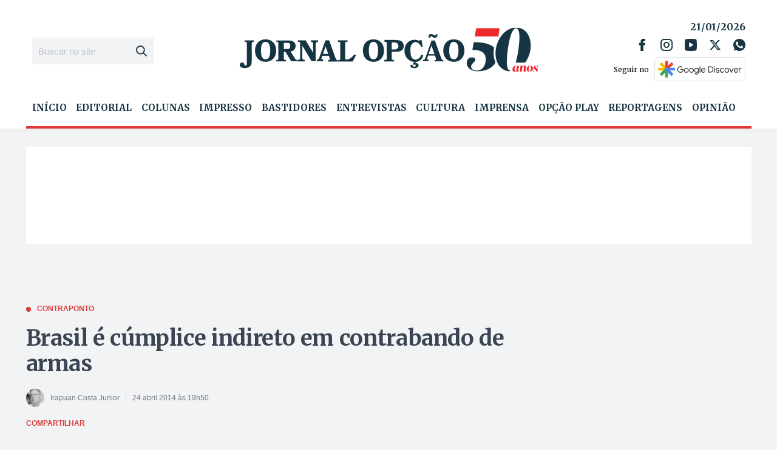

--- FILE ---
content_type: text/html; charset=utf-8
request_url: https://www.google.com/recaptcha/api2/aframe
body_size: 267
content:
<!DOCTYPE HTML><html><head><meta http-equiv="content-type" content="text/html; charset=UTF-8"></head><body><script nonce="4xcBVEyKKFisCEM-gK7niA">/** Anti-fraud and anti-abuse applications only. See google.com/recaptcha */ try{var clients={'sodar':'https://pagead2.googlesyndication.com/pagead/sodar?'};window.addEventListener("message",function(a){try{if(a.source===window.parent){var b=JSON.parse(a.data);var c=clients[b['id']];if(c){var d=document.createElement('img');d.src=c+b['params']+'&rc='+(localStorage.getItem("rc::a")?sessionStorage.getItem("rc::b"):"");window.document.body.appendChild(d);sessionStorage.setItem("rc::e",parseInt(sessionStorage.getItem("rc::e")||0)+1);localStorage.setItem("rc::h",'1769016978512');}}}catch(b){}});window.parent.postMessage("_grecaptcha_ready", "*");}catch(b){}</script></body></html>